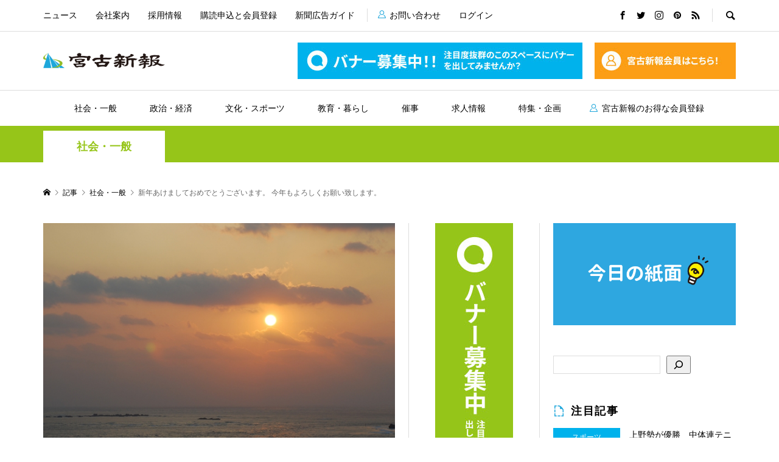

--- FILE ---
content_type: image/svg+xml
request_url: https://miyakoshinpo.com/img/icn_login.svg
body_size: 322
content:
<svg xmlns="http://www.w3.org/2000/svg" viewBox="0 0 27.6 27.6"><path d="M13.8 2.3c3.2 0 5.7 2.6 5.7 5.8 0 3.2-2.6 5.7-5.7 5.7S8 11.2 8 8.1c0-3.2 2.6-5.8 5.8-5.8zm0-2.3c-4.4 0-8 3.6-8 8.1 0 4.4 3.6 8 8 8s8-3.6 8-8c0-4.5-3.6-8.1-8-8.1zm7.3 15.4c-.6.6-1.2 1.1-1.9 1.5 3.3 2.2 5 5.8 5.7 8.4H2.6c.7-2.6 2.4-6.3 5.8-8.5-.7-.4-1.3-.9-1.9-1.5C1.6 18.9 0 25.1 0 27.6h27.6c0-2.5-1.7-8.7-6.5-12.2z" fill="#21a7db"/></svg>

--- FILE ---
content_type: image/svg+xml
request_url: https://miyakoshinpo.com/img/icn_attention.svg
body_size: 165
content:
<svg xmlns="http://www.w3.org/2000/svg" viewBox="0 0 20 24"><path d="M0 9h2v6H0V9zm9.4-7C13.5 2 12 8 12 8s6-1.7 6 2.5V15h2V9.6C20 7.2 13.4 0 10.2 0H7v2h2.4zM2 7V2h3V0H0v7h2zm0 15v-5H0v7h5v-2H2zm16-5v5h-3v2h5v-7h-2zM7 22v2h6v-2H7z" fill="#21a7db"/></svg>

--- FILE ---
content_type: image/svg+xml
request_url: https://miyakoshinpo.com/img/icn_pickup.svg
body_size: 449
content:
<svg xmlns="http://www.w3.org/2000/svg" viewBox="0 0 19.9 19.9"><path d="M9.9 1.7c4.6 0 8.3 3.7 8.3 8.3s-3.7 8.3-8.3 8.3-8.3-3.7-8.3-8.3 3.8-8.3 8.3-8.3zm0-1.7C4.4 0 0 4.4 0 9.9s4.4 9.9 9.9 9.9 9.9-4.4 9.9-9.9S15.4 0 9.9 0zM13 12.7c-.3 0-.3-.3 0-.4.5-.1.8-.4.8-.6 0-.2-.2-.4-.5-.5-.3-.1-.3-.3 0-.3.5 0 .7-.3.7-.6 0-.2-.2-.5-.5-.5-.4 0-.2-.3 0-.4.2-.1.6-.2.6-.6 0-.3-.2-.6-.9-.6-.5 0-1.5-.1-2.1-.4.4-1.5.3-3.6-.7-3.6-.7 0-.8.7-1 1.4C8.7 8 7.3 8.5 5.8 8.7v4.1c2.8 0 3.5 1.2 5.6 1.2 1.3 0 2-.7 2-1.1 0-.1-.1-.2-.4-.2z" fill="#21a7db"/></svg>